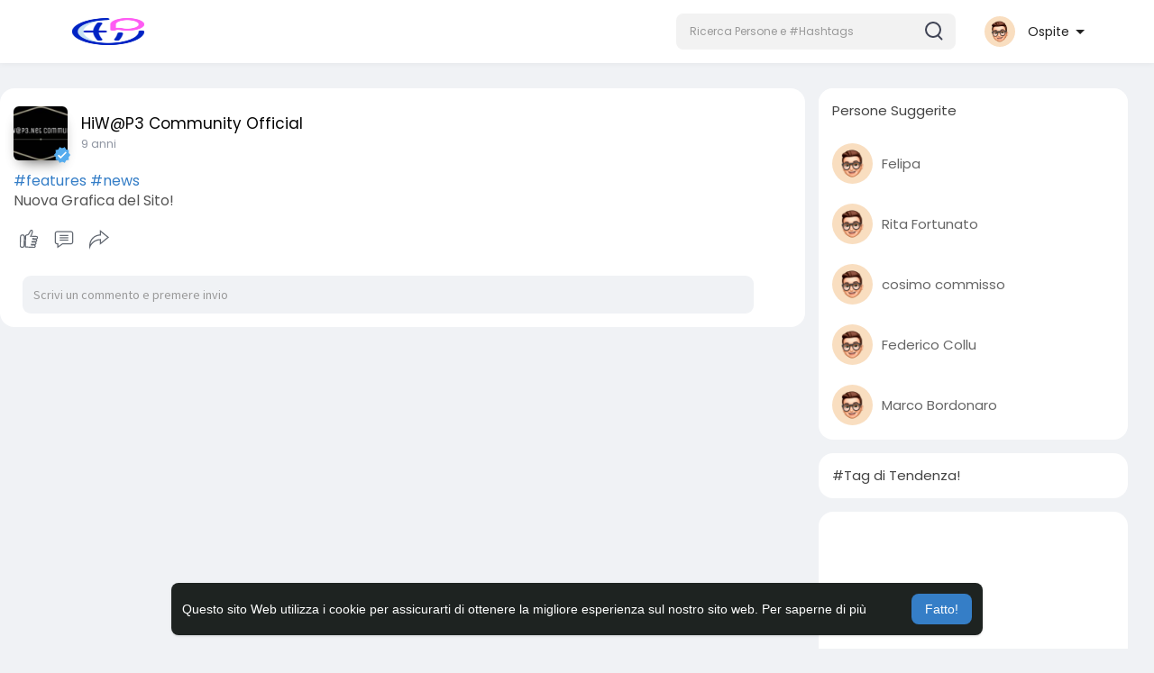

--- FILE ---
content_type: text/html; charset=utf-8
request_url: https://www.google.com/recaptcha/api2/aframe
body_size: -86
content:
<!DOCTYPE HTML><html><head><meta http-equiv="content-type" content="text/html; charset=UTF-8"></head><body><script nonce="5PTBfbJ8XsnxsD-t4cVwrA">/** Anti-fraud and anti-abuse applications only. See google.com/recaptcha */ try{var clients={'sodar':'https://pagead2.googlesyndication.com/pagead/sodar?'};window.addEventListener("message",function(a){try{if(a.source===window.parent){var b=JSON.parse(a.data);var c=clients[b['id']];if(c){var d=document.createElement('img');d.src=c+b['params']+'&rc='+(localStorage.getItem("rc::a")?sessionStorage.getItem("rc::b"):"");window.document.body.appendChild(d);sessionStorage.setItem("rc::e",parseInt(sessionStorage.getItem("rc::e")||0)+1);localStorage.setItem("rc::h",'1768501259171');}}}catch(b){}});window.parent.postMessage("_grecaptcha_ready", "*");}catch(b){}</script></body></html>